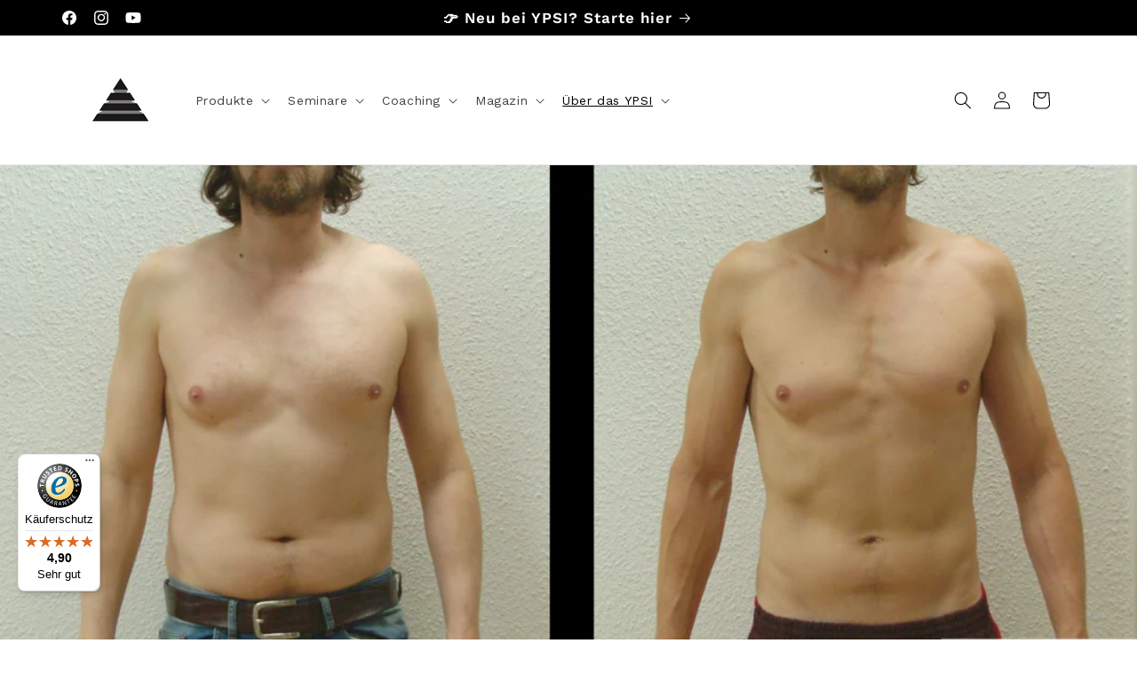

--- FILE ---
content_type: application/x-javascript
request_url: https://app.sealsubscriptions.com/shopify/public/status/shop/ypsi-shop.myshopify.com.js?1768824465
body_size: -158
content:
var sealsubscriptions_settings_updated='1768559618c';

--- FILE ---
content_type: text/javascript
request_url: https://widgets.trustedshops.com/js/XFBDDA21E1C273D98C1D50E56E8B65A9F.js
body_size: 1464
content:
((e,t)=>{const r={shopInfo:{tsId:"XFBDDA21E1C273D98C1D50E56E8B65A9F",name:"YPSI Shop",url:"ypsi.de",language:"de",targetMarket:"DEU",ratingVariant:"WIDGET",eTrustedIds:{accountId:"acc-9a265c60-bf42-4072-a7b0-dcce97906ce5",channelId:"chl-b11e1b5a-0828-4476-b5b7-fbce000de591"},buyerProtection:{certificateType:"CLASSIC",certificateState:"PRODUCTION",mainProtectionCurrency:"EUR",classicProtectionAmount:100,maxProtectionDuration:30,plusProtectionAmount:2e4,basicProtectionAmount:100,firstCertified:"2021-10-27 17:27:47"},reviewSystem:{rating:{averageRating:4.9,averageRatingCount:236,overallRatingCount:919,distribution:{oneStar:2,twoStars:0,threeStars:4,fourStars:7,fiveStars:223}},reviews:[{buyerFirstName:"Mark",buyerlastName:"M.",average:5,buyerStatement:"Der YPSI Shop ist sehr strukturiert aufgebaut. Die Suchfunktion klappt perfekt und der Button Weitershoppen hilft auch schnell wieder zu den Produkten zu kommen. Bezahlung easy. Alles perfekt.",rawChangeDate:"2026-01-16T03:29:47.000Z",changeDate:"16.1.2026",transactionDate:"14.1.2026"},{buyerFirstName:"Johannes",buyerlastName:"S.",average:5,buyerStatement:"Top Produkte, ich kaufe schon mehrere Jahre dort!",rawChangeDate:"2026-01-15T14:39:07.000Z",changeDate:"15.1.2026",transactionDate:"14.1.2026"},{buyerFirstName:"Markus",buyerlastName:"E.",average:5,buyerStatement:"Super schnelle Lieferung.\n\nTop Produkte und sehr gute Kundenbetreuung!",rawChangeDate:"2026-01-15T14:33:45.000Z",changeDate:"15.1.2026",transactionDate:"14.1.2026"}]},features:["SHOP_CONSUMER_MEMBERSHIP","GUARANTEE_RECOG_CLASSIC_INTEGRATION","MARS_REVIEWS","MARS_EVENTS","DISABLE_REVIEWREQUEST_SENDING","MARS_PUBLIC_QUESTIONNAIRE","MARS_QUESTIONNAIRE"],consentManagementType:"OFF",urls:{profileUrl:"https://www.trustedshops.de/bewertung/info_XFBDDA21E1C273D98C1D50E56E8B65A9F.html",profileUrlLegalSection:"https://www.trustedshops.de/bewertung/info_XFBDDA21E1C273D98C1D50E56E8B65A9F.html#legal-info",reviewLegalUrl:"https://help.etrusted.com/hc/de/articles/23970864566162"},contractStartDate:"2021-10-20 00:00:00",shopkeeper:{name:"YPSI GmbH",street:"Reinsburgstr. 82",country:"DE",city:"Stuttgart",zip:"D-70178"},displayVariant:"full",variant:"full",twoLetterCountryCode:"DE"},"process.env":{STAGE:"prod"},externalConfig:{trustbadgeScriptUrl:"https://widgets.trustedshops.com/assets/trustbadge.js",cdnDomain:"widgets.trustedshops.com"},elementIdSuffix:"-98e3dadd90eb493088abdc5597a70810",buildTimestamp:"2026-01-19T05:41:13.677Z",buildStage:"prod"},a=r=>{const{trustbadgeScriptUrl:a}=r.externalConfig;let n=t.querySelector(`script[src="${a}"]`);n&&t.body.removeChild(n),n=t.createElement("script"),n.src=a,n.charset="utf-8",n.setAttribute("data-type","trustbadge-business-logic"),n.onerror=()=>{throw new Error(`The Trustbadge script could not be loaded from ${a}. Have you maybe selected an invalid TSID?`)},n.onload=()=>{e.trustbadge?.load(r)},t.body.appendChild(n)};"complete"===t.readyState?a(r):e.addEventListener("load",(()=>{a(r)}))})(window,document);